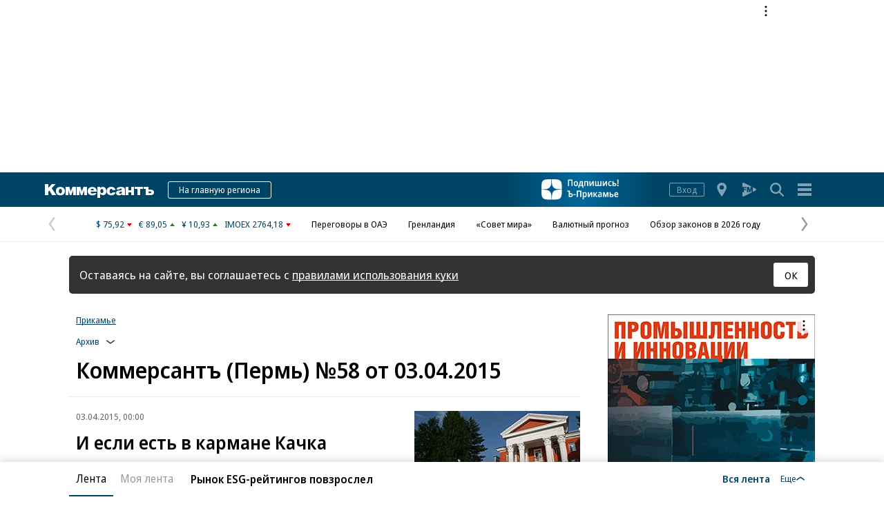

--- FILE ---
content_type: image/svg+xml
request_url: https://iv.kommersant.ru/CorpImages/MainPage/926d25ae-e9c0-49ab-987d-eab1947b4d36.svg
body_size: 2136
content:
<svg xmlns="http://www.w3.org/2000/svg" fill="none" viewBox="0 0 215 50"><path fill="url(#a)" d="M215 50H0V0h215v50Z"/><path fill="#fff" d="M50 24.75c0 6.15 0 10.57 2.21 12.54 1.97 2.21 6.4 2.21 12.3 2.21 0-6.64-.25-9.59-2.46-11.8-2.46-2.46-5.41-2.46-12.05-2.7v-.25Zm29.5 0c0-6.15 0-10.57-2.21-12.54C75.07 10 70.89 10 64.99 10c0 6.64.25 9.59 2.46 11.8 2.46 2.46 5.41 2.46 12.05 2.7v.25Zm-29.5 0c6.64-.25 9.59-.5 11.8-2.95 2.46-2.46 2.46-5.16 2.7-11.8-5.9 0-10.32 0-12.29 2.21C50 14.18 50 18.61 50 24.51v.24ZM64.75 39.5c6.15 0 10.57 0 12.54-2.21 2.21-2.21 2.21-6.4 2.21-12.3-6.64 0-9.59.25-11.8 2.46-2.46 2.46-2.46 5.41-2.7 12.05h-.25Zm93.7-10.84c.88 0 1.57.28 2.06.85.5.58.74 1.35.74 2.33v.85h-4.17c.01.65.16 1.16.46 1.52.3.34.73.52 1.28.52a4.23 4.23 0 0 0 2.1-.54v1.29a4.43 4.43 0 0 1-2.21.48c-1 0-1.8-.31-2.37-.93a3.84 3.84 0 0 1-.84-2.67c0-1.2.26-2.12.79-2.76a2.66 2.66 0 0 1 2.16-.94Zm0 1.18c-.38 0-.7.14-.94.43-.23.27-.37.7-.4 1.3h2.65c-.01-.5-.12-.92-.34-1.24-.2-.33-.53-.5-.96-.5Zm-8.09 1.71h1.22c1.9 0 2.85.7 2.85 2.07 0 .7-.23 1.24-.69 1.63-.45.39-1.15.58-2.1.58h-2.85v-7.06h1.57v2.78Zm2.5 2.12c0-.33-.11-.56-.33-.71a1.67 1.67 0 0 0-.97-.24h-1.2v1.95h1.21c.38 0 .69-.07.92-.23.25-.16.37-.42.37-.77Zm-5.97-4.9v7.06h-1.47v-3.7c0-.57.02-1.14.08-1.73h-.04l-1.82 5.43h-1.21l-1.81-5.43h-.05c.05.57.08 1.15.08 1.75v3.68h-1.46v-7.06h2.2l1.65 5 1.69-5h2.16Zm-12.06-.13c1.67 0 2.5.82 2.5 2.46v4.73h-1.13l-.29-.96h-.04c-.27.38-.57.66-.88.83-.3.17-.71.26-1.22.26-.6 0-1.1-.19-1.46-.57a2.29 2.29 0 0 1-.53-1.6c0-1.44.97-2.2 2.91-2.26l1.08-.04v-.35c0-.45-.1-.78-.29-.98-.19-.2-.46-.3-.8-.3-.3 0-.6.05-.89.15-.3.1-.59.21-.88.36l-.5-1.13a4.95 4.95 0 0 1 2.42-.6Zm.94 3.85-.74.03c-.6.02-1.04.14-1.29.36-.24.22-.36.52-.36.9 0 .34.08.58.26.74.17.15.4.23.67.23.42 0 .77-.14 1.04-.41.28-.29.42-.7.42-1.23v-.62Zm-6.47-3.72h1.7l-2.53 3.38 2.76 3.68h-1.78l-2.6-3.6v3.6h-1.57v-7.06h1.57v3.4l2.44-3.4Zm-10.64 0v3.32l-.03.62a20.63 20.63 0 0 1-.07 1.28l2.98-5.22h1.84v7.06h-1.5v-3.27a22.25 22.25 0 0 1 .1-1.93l-3 5.2h-1.83v-7.06h1.5Zm-5.56-.13c.78 0 1.39.31 1.84.94.45.61.67 1.52.67 2.72 0 1.17-.22 2.08-.69 2.71-.45.63-1.06.95-1.81.95-.45 0-.83-.09-1.14-.27a2.3 2.3 0 0 1-.72-.72h-.1a12.36 12.36 0 0 1 .1 1.08v2.9h-1.58V28.77h1.28l.22.94h.08c.19-.33.43-.6.72-.78.3-.2.69-.29 1.14-.29Zm-.44 1.3c-.5 0-.87.18-1.09.54-.2.34-.31.88-.32 1.6v.25c0 .78.1 1.36.3 1.75.22.38.59.57 1.13.57.45 0 .78-.2 1-.61.22-.41.33-1 .33-1.74a3.6 3.6 0 0 0-.33-1.75c-.22-.4-.56-.6-1.02-.6Zm-11.59 5.89v-9.28h6.56v9.28h-1.6v-7.9h-3.35v7.9h-1.61Zm-4.7-2.79v-1.4h3.22v1.4h-3.22Zm-6.79 2.79v-7.89H87.5v-1.4h3.68v3.69H92c1.18 0 2.04.25 2.59.75.54.5.82 1.16.82 2 0 .9-.28 1.6-.84 2.1-.55.5-1.39.75-2.52.75h-2.48Zm1.6-1.35h.8c.6 0 1.04-.12 1.34-.36.3-.25.46-.62.46-1.12 0-.52-.17-.89-.5-1.1-.32-.2-.79-.3-1.41-.3h-.7v2.88Zm70.17-17.53h-1.22l-.3-6.4h1.82l-.3 6.4ZM159.78 19c0-.35.09-.6.26-.75a1 1 0 0 1 .7-.25c.28 0 .5.08.68.23.18.16.27.41.27.77 0 .35-.1.6-.27.75a1 1 0 0 1-.68.24c-.28 0-.5-.08-.69-.24-.18-.16-.27-.41-.27-.75Zm-5.33-3.45h1.22c1.9 0 2.85.7 2.85 2.07a2 2 0 0 1-.7 1.63c-.44.39-1.14.58-2.08.58h-2.87v-7.06h1.58v2.78Zm2.5 2.12c0-.33-.11-.56-.33-.71a1.67 1.67 0 0 0-.98-.24h-1.2v1.95h1.22c.38 0 .69-.07.92-.23.24-.16.36-.42.36-.77Zm-7.38 2.29c-.95 0-1.7-.3-2.22-.88-.52-.6-.78-1.5-.78-2.73s.28-2.16.83-2.77a2.86 2.86 0 0 1 2.26-.94 3.99 3.99 0 0 1 1.89.44l-.46 1.24a4.53 4.53 0 0 0-1.39-.35c-1.02 0-1.53.79-1.53 2.36 0 1.55.5 2.32 1.52 2.32a3.04 3.04 0 0 0 1.7-.5v1.34c-.47.32-1.08.47-1.82.47Zm-9.25-7.19v3.32l-.03.62a20.63 20.63 0 0 1-.08 1.28l3-5.22h1.83v7.06h-1.5v-3.27a22.25 22.25 0 0 1 .1-1.93l-3 5.2h-1.83v-7.06h1.5Zm-3.4 0v7.06h-9.2v-7.06h1.57v5.8h2.25v-5.8h1.56v5.8h2.24v-5.8h1.58Zm-15.82 0v3.32l-.03.62a16.5 16.5 0 0 1-.08 1.28l3-5.22h1.83v7.06h-1.5v-3.27a22.25 22.25 0 0 1 .1-1.93l-3 5.2h-1.83v-7.06h1.5Zm-3.4 0v7.06h-1.58v-5.8h-2.56v5.8h-1.58v-7.06h5.71Zm-7.82 0v5.81h.93v3.76h-1.47v-2.5h-4.26v2.5h-1.47v-3.76h.59c.45-.76.79-1.65 1.02-2.67.25-1.03.4-2.07.45-3.14h4.2Zm-1.56 1.25H107c-.07.79-.2 1.58-.4 2.37-.18.78-.44 1.5-.78 2.2h2.49v-4.57Zm-5.46 2.28c0 1.11-.26 2-.8 2.67-.53.66-1.3 1-2.29 1-.62 0-1.15-.16-1.61-.45-.46-.3-.82-.73-1.07-1.27a4.83 4.83 0 0 1-.36-1.95c0-1.15.26-2.04.8-2.68.52-.65 1.28-.98 2.28-.98.9 0 1.65.32 2.2.95.57.63.85 1.53.85 2.7Zm-4.53 0c0 .76.11 1.34.35 1.75.23.4.6.61 1.12.61.5 0 .88-.2 1.11-.6.24-.4.36-1 .36-1.76 0-.78-.12-1.36-.36-1.76-.23-.4-.6-.6-1.11-.6-.52 0-.89.2-1.12.6-.24.4-.35.98-.35 1.76Zm-9.84 3.53v-9.28h6.56v9.28h-1.6v-7.9H90.1v7.9h-1.61Z"/><defs><linearGradient id="a" x1="0" x2="215" y1="25" y2="25" gradientUnits="userSpaceOnUse"><stop stop-color="#004465"/><stop offset=".51" stop-color="#00689B"/><stop offset="1" stop-color="#004465"/></linearGradient></defs></svg>